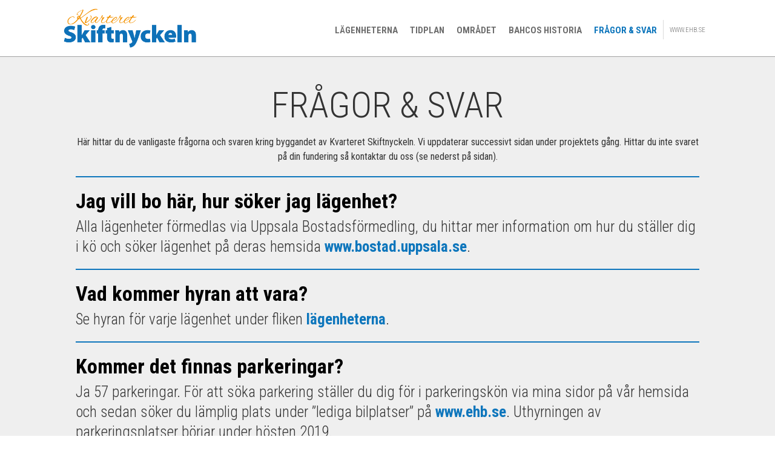

--- FILE ---
content_type: text/html
request_url: https://www.bahco.nu/fragor
body_size: 3242
content:
<!DOCTYPE html><!-- Last Published: Mon Jun 05 2023 06:46:22 GMT+0000 (Coordinated Universal Time) --><html data-wf-domain="www.bahco.nu" data-wf-page="5c9891e4f5786d80d2a2f214" data-wf-site="5c9891e4f5786d0c3da2f20d"><head><meta charset="utf-8"/><title>EHB Kvarteret Skiftnyckeln - Frågor och svar</title><meta content="EHB bygger 146 hyreslägenheter varav 58 ungdomslägenheter i Bahcos tidigare huvudkontor. I Bahcos gamla matsal planeras för en förskola med 6 st avdelningar och i gamla rithuset planeras för lokaler avsedda för kontor eller butiker. Kv Skiftnyckeln präglas av de gamla industri fastigheterna som delvis bevaras och delvis återbyggs i samma stil som tidigare." name="description"/><meta content="EHB Kvarteret Skiftnyckeln - Frågor och svar" property="og:title"/><meta content="EHB bygger 146 hyreslägenheter varav 58 ungdomslägenheter i Bahcos tidigare huvudkontor. I Bahcos gamla matsal planeras för en förskola med 6 st avdelningar och i gamla rithuset planeras för lokaler avsedda för kontor eller butiker. Kv Skiftnyckeln präglas av de gamla industri fastigheterna som delvis bevaras och delvis återbyggs i samma stil som tidigare." property="og:description"/><meta content="EHB Kvarteret Skiftnyckeln - Frågor och svar" property="twitter:title"/><meta content="EHB bygger 146 hyreslägenheter varav 58 ungdomslägenheter i Bahcos tidigare huvudkontor. I Bahcos gamla matsal planeras för en förskola med 6 st avdelningar och i gamla rithuset planeras för lokaler avsedda för kontor eller butiker. Kv Skiftnyckeln präglas av de gamla industri fastigheterna som delvis bevaras och delvis återbyggs i samma stil som tidigare." property="twitter:description"/><meta property="og:type" content="website"/><meta content="summary_large_image" name="twitter:card"/><meta content="width=device-width, initial-scale=1" name="viewport"/><link href="https://uploads-ssl.webflow.com/5c9891e4f5786d0c3da2f20d/css/bahco.webflow.6dd3d4055.css" rel="stylesheet" type="text/css"/><link href="https://fonts.googleapis.com" rel="preconnect"/><link href="https://fonts.gstatic.com" rel="preconnect" crossorigin="anonymous"/><script src="https://ajax.googleapis.com/ajax/libs/webfont/1.6.26/webfont.js" type="text/javascript"></script><script type="text/javascript">WebFont.load({  google: {    families: ["Roboto Condensed:300,300italic,regular,italic,700,700italic"]  }});</script><script type="text/javascript">!function(o,c){var n=c.documentElement,t=" w-mod-";n.className+=t+"js",("ontouchstart"in o||o.DocumentTouch&&c instanceof DocumentTouch)&&(n.className+=t+"touch")}(window,document);</script><link href="https://uploads-ssl.webflow.com/5c9891e4f5786d0c3da2f20d/5c9891e4f5786d5746a2f233_favicon-32.png" rel="shortcut icon" type="image/x-icon"/><link href="https://uploads-ssl.webflow.com/5c9891e4f5786d0c3da2f20d/5c9891e4f5786d75a8a2f234_favicon-256.png" rel="apple-touch-icon"/>    <style type="text/css">
      @media screen and (min-width: 1100px) {
        .w-container {
          max-width: 1070px;
        }
      }
    </style></head><body><div data-collapse="medium" data-animation="default" data-duration="400" data-easing="ease" data-easing2="ease" role="banner" class="navbar-back w-nav"><div class="navbar-container w-container"><a href="/" class="logotype-button w-nav-brand"><img src="https://uploads-ssl.webflow.com/5c9891e4f5786d0c3da2f20d/5c98a4027e3bc94c6c7f8c45_logotype-color.png" width="220" alt=""/></a><nav role="navigation" class="nav-menu w-nav-menu"><a href="/lagenheterna" class="navlink w-nav-link">Lägenheterna</a><a href="/tidplan" class="navlink w-nav-link">Tidplan</a><a href="/omradet" class="navlink w-nav-link">Området</a><a href="/historia" class="navlink w-nav-link">Bahcos Historia</a><a href="/fragor" aria-current="page" class="navlink w-nav-link w--current">Frågor &amp; Svar</a><a href="http://www.ehb.se" target="_blank" class="navlink small w-nav-link">www.ehb.se</a></nav><div class="menu-button w-nav-button"><div class="icon w-icon-nav-menu"></div></div></div></div><div class="section-grey wf-section"><div class="container-grey w-container"><h1 class="h4">Frågor &amp; svar</h1><p class="text center">Här hittar du de vanligaste frågorna och svaren kring byggandet av Kvarteret Skiftnyckeln. Vi uppdaterar successivt sidan under projektets gång. Hittar du inte svaret på din fundering så kontaktar du oss (se nederst på sidan).</p><h1 class="h2 textinfo question">Jag vill bo här, hur söker jag lägenhet?</h1><p class="ingress">Alla lägenheter förmedlas via Uppsala Bostadsförmedling, du hittar mer information om hur du ställer dig i kö och söker lägenhet på deras hemsida <a href="http://www.bostad.uppsala.se" target="_blank" class="linkblue"><strong>www.bostad.uppsala.se</strong></a>.</p><h1 class="h2 textinfo question">Vad kommer hyran att vara?</h1><p class="ingress">Se hyran för varje lägenhet under fliken <a href="/lagenheterna" class="link-2"><strong class="linkblue">lägenheterna</strong></a>.</p><h1 class="h2 textinfo question">Kommer det finnas parkeringar?</h1><p class="ingress">Ja 57 parkeringar. För att söka parkering ställer du dig för i parkeringskön via mina sidor på vår hemsida och sedan söker du lämplig plats under ”lediga bilplatser” på <a href="http://www.ehb.se" target="_blank" class="link-3"><strong class="linkblue">www.ehb.se</strong></a>. Uthyrningen av parkeringsplatser börjar under hösten 2019.</p><h1 class="h2 textinfo question">Vilka får bo i ungdomslägenheterna?</h1><p class="ingress">För ungdomslägenheterna gäller att du inte ännu ska ha fyllt 28 år när avtalet börjar gälla (tillträdesdagen). När du skrivit avtal får du sedan bo kvar i din lägenhet så länge du önskar.</p><h1 class="h2 textinfo question">Varför är det inte balkonger på ungdomslägenheterna?</h1><p class="ingress">Ungdomslägenheterna är byggda i det som tidigare var Bahcos huvudkontor, fasaden på det huset är Q-märkt och inga förändringar får göras, därför ingen möjlighet att bygga balkonger. </p><h1 class="h2 textinfo question">Rökfritt vad innebär det?</h1><p class="ingress">Samtliga lägenheter i kvarteret Skiftnyckeln har som villkor i sina hyresavtal att hålla lägenheten samt eventuell balkong/uteplats rökfri. Det är inte heller tillåtet att röka på gemensamma ytor som gården, i anslutning till entréer och på parkeringen. En rökfri boendemiljö bidrar till en hälsosam, trivsam och hållbar boendemiljö för dig och dina grannar.</p><h1 class="h2 textinfo question">Förskolan! Förtur? Hur söker man plats?</h1><p class="ingress">Det kommer att bli en privat förskola och det öppnar preliminärt hösten 2020.<br/>
Vi återkommer med mer information när allt är klart.</p><h1 class="h2 textinfo question">Hur kommer hela området att bli när det är klart?</h1><p class="ingress">Titta in på <a href="http://mittfanna.se" target="_blank" class="linkblue"><strong>mittfanna.se</strong></a> så ser du hur de olika byggena framskrider.</p><h1 class="h2 textinfo question">Blir det någon annan service i området?</h1><p class="ingress">Vi har några lokaler i fastigheterna och förhandlar i dagsläget med intresserade aktörer, vi kommer uppdatera sidan när vi vet mer.<br/><br/>Är du intresserad av att hyra lokal i området, kontakta oss på <a href="mailto:info@ehb.se" class="linkblue"><strong>info@ehb.se</strong></a>.</p></div></div><div src="https://uploads-ssl.webflow.com/5c9891e4f5786d0c3da2f20d/5c9891e4f5786de1fda2f231_logotypes-bot.png" class="section-house wf-section"></div><div class="section-bot wf-section"><div class="container-bot w-container"><div class="div-contact"></div><img src="https://uploads-ssl.webflow.com/5c9891e4f5786d0c3da2f20d/5c99df43f7d06dc567d851f9_logotypes-double.png" width="550" sizes="(max-width: 767px) 92vw, 550px" srcset="https://uploads-ssl.webflow.com/5c9891e4f5786d0c3da2f20d/5c99df43f7d06dc567d851f9_logotypes-double-p-500.png 500w, https://uploads-ssl.webflow.com/5c9891e4f5786d0c3da2f20d/5c99df43f7d06dc567d851f9_logotypes-double-p-800.png 800w, https://uploads-ssl.webflow.com/5c9891e4f5786d0c3da2f20d/5c99df43f7d06dc567d851f9_logotypes-double.png 1162w" alt="" class="bot-logotypes"/><p class="text-adress"><strong>AB Enköpings Hyresbostäder</strong>  |  Box 3051  |  745 03 Enköping  |  Besöksadress: Kyrkogatan 13  |  Telefon 0171–62 58 20  |  <a href="mailto:info@ehb.se" class="link">info@ehb.se</a>  |  <a href="http://www.ehb.se" target="_blank" class="link">www.ehb.se</a></p></div></div><script src="https://d3e54v103j8qbb.cloudfront.net/js/jquery-3.5.1.min.dc5e7f18c8.js?site=5c9891e4f5786d0c3da2f20d" type="text/javascript" integrity="sha256-9/aliU8dGd2tb6OSsuzixeV4y/faTqgFtohetphbbj0=" crossorigin="anonymous"></script><script src="https://uploads-ssl.webflow.com/5c9891e4f5786d0c3da2f20d/js/webflow.3d4c1877b.js" type="text/javascript"></script><!-- START: Mobile Autoplay Video -->
<script>
var mobilevideo = document.getElementsByTagName("video")[0];
mobilevideo.setAttribute("playsinline", "");
mobilevideo.setAttribute("muted", "");
</script>
<!-- END: Mobile Autoplay Video --></body></html>

--- FILE ---
content_type: text/javascript
request_url: https://uploads-ssl.webflow.com/5c9891e4f5786d0c3da2f20d/js/webflow.3d4c1877b.js
body_size: 18537
content:

/*!
 * Webflow: Front-end site library
 * @license MIT
 * Inline scripts may access the api using an async handler:
 *   var Webflow = Webflow || [];
 *   Webflow.push(readyFunction);
 */

(()=>{var be=(t,p)=>()=>(p||t((p={exports:{}}).exports,p),p.exports);var Ve=be(()=>{window.tram=function(t){function p(e,i){var o=new d.Bare;return o.init(e,i)}function h(e){return e.replace(/[A-Z]/g,function(i){return"-"+i.toLowerCase()})}function E(e){var i=parseInt(e.slice(1),16),o=i>>16&255,a=i>>8&255,c=255&i;return[o,a,c]}function X(e,i,o){return"#"+(1<<24|e<<16|i<<8|o).toString(16).slice(1)}function L(){}function A(e,i){V("Type warning: Expected: ["+e+"] Got: ["+typeof i+"] "+i)}function F(e,i,o){V("Units do not match ["+e+"]: "+i+", "+o)}function O(e,i,o){if(i!==void 0&&(o=i),e===void 0)return o;var a=o;return xe.test(e)||!We.test(e)?a=parseInt(e,10):We.test(e)&&(a=1e3*parseFloat(e)),0>a&&(a=0),a===a?a:o}function V(e){Z.debug&&window&&window.console.warn(e)}function re(e){for(var i=-1,o=e?e.length:0,a=[];++i<o;){var c=e[i];c&&a.push(c)}return a}var B=function(e,i,o){function a(P){return typeof P=="object"}function c(P){return typeof P=="function"}function f(){}function R(P,ie){function w(){var ge=new H;return c(ge.init)&&ge.init.apply(ge,arguments),ge}function H(){}ie===o&&(ie=P,P=Object),w.Bare=H;var K,ce=f[e]=P[e],Oe=H[e]=w[e]=new f;return Oe.constructor=w,w.mixin=function(ge){return H[e]=w[e]=R(w,ge)[e],w},w.open=function(ge){if(K={},c(ge)?K=ge.call(w,Oe,ce,w,P):a(ge)&&(K=ge),a(K))for(var Ne in K)i.call(K,Ne)&&(Oe[Ne]=K[Ne]);return c(Oe.init)||(Oe.init=P),w},w.open(ie)}return R}("prototype",{}.hasOwnProperty),Y={ease:["ease",function(e,i,o,a){var c=(e/=a)*e,f=c*e;return i+o*(-2.75*f*c+11*c*c+-15.5*f+8*c+.25*e)}],"ease-in":["ease-in",function(e,i,o,a){var c=(e/=a)*e,f=c*e;return i+o*(-1*f*c+3*c*c+-3*f+2*c)}],"ease-out":["ease-out",function(e,i,o,a){var c=(e/=a)*e,f=c*e;return i+o*(.3*f*c+-1.6*c*c+2.2*f+-1.8*c+1.9*e)}],"ease-in-out":["ease-in-out",function(e,i,o,a){var c=(e/=a)*e,f=c*e;return i+o*(2*f*c+-5*c*c+2*f+2*c)}],linear:["linear",function(e,i,o,a){return o*e/a+i}],"ease-in-quad":["cubic-bezier(0.550, 0.085, 0.680, 0.530)",function(e,i,o,a){return o*(e/=a)*e+i}],"ease-out-quad":["cubic-bezier(0.250, 0.460, 0.450, 0.940)",function(e,i,o,a){return-o*(e/=a)*(e-2)+i}],"ease-in-out-quad":["cubic-bezier(0.455, 0.030, 0.515, 0.955)",function(e,i,o,a){return(e/=a/2)<1?o/2*e*e+i:-o/2*(--e*(e-2)-1)+i}],"ease-in-cubic":["cubic-bezier(0.550, 0.055, 0.675, 0.190)",function(e,i,o,a){return o*(e/=a)*e*e+i}],"ease-out-cubic":["cubic-bezier(0.215, 0.610, 0.355, 1)",function(e,i,o,a){return o*((e=e/a-1)*e*e+1)+i}],"ease-in-out-cubic":["cubic-bezier(0.645, 0.045, 0.355, 1)",function(e,i,o,a){return(e/=a/2)<1?o/2*e*e*e+i:o/2*((e-=2)*e*e+2)+i}],"ease-in-quart":["cubic-bezier(0.895, 0.030, 0.685, 0.220)",function(e,i,o,a){return o*(e/=a)*e*e*e+i}],"ease-out-quart":["cubic-bezier(0.165, 0.840, 0.440, 1)",function(e,i,o,a){return-o*((e=e/a-1)*e*e*e-1)+i}],"ease-in-out-quart":["cubic-bezier(0.770, 0, 0.175, 1)",function(e,i,o,a){return(e/=a/2)<1?o/2*e*e*e*e+i:-o/2*((e-=2)*e*e*e-2)+i}],"ease-in-quint":["cubic-bezier(0.755, 0.050, 0.855, 0.060)",function(e,i,o,a){return o*(e/=a)*e*e*e*e+i}],"ease-out-quint":["cubic-bezier(0.230, 1, 0.320, 1)",function(e,i,o,a){return o*((e=e/a-1)*e*e*e*e+1)+i}],"ease-in-out-quint":["cubic-bezier(0.860, 0, 0.070, 1)",function(e,i,o,a){return(e/=a/2)<1?o/2*e*e*e*e*e+i:o/2*((e-=2)*e*e*e*e+2)+i}],"ease-in-sine":["cubic-bezier(0.470, 0, 0.745, 0.715)",function(e,i,o,a){return-o*Math.cos(e/a*(Math.PI/2))+o+i}],"ease-out-sine":["cubic-bezier(0.390, 0.575, 0.565, 1)",function(e,i,o,a){return o*Math.sin(e/a*(Math.PI/2))+i}],"ease-in-out-sine":["cubic-bezier(0.445, 0.050, 0.550, 0.950)",function(e,i,o,a){return-o/2*(Math.cos(Math.PI*e/a)-1)+i}],"ease-in-expo":["cubic-bezier(0.950, 0.050, 0.795, 0.035)",function(e,i,o,a){return e===0?i:o*Math.pow(2,10*(e/a-1))+i}],"ease-out-expo":["cubic-bezier(0.190, 1, 0.220, 1)",function(e,i,o,a){return e===a?i+o:o*(-Math.pow(2,-10*e/a)+1)+i}],"ease-in-out-expo":["cubic-bezier(1, 0, 0, 1)",function(e,i,o,a){return e===0?i:e===a?i+o:(e/=a/2)<1?o/2*Math.pow(2,10*(e-1))+i:o/2*(-Math.pow(2,-10*--e)+2)+i}],"ease-in-circ":["cubic-bezier(0.600, 0.040, 0.980, 0.335)",function(e,i,o,a){return-o*(Math.sqrt(1-(e/=a)*e)-1)+i}],"ease-out-circ":["cubic-bezier(0.075, 0.820, 0.165, 1)",function(e,i,o,a){return o*Math.sqrt(1-(e=e/a-1)*e)+i}],"ease-in-out-circ":["cubic-bezier(0.785, 0.135, 0.150, 0.860)",function(e,i,o,a){return(e/=a/2)<1?-o/2*(Math.sqrt(1-e*e)-1)+i:o/2*(Math.sqrt(1-(e-=2)*e)+1)+i}],"ease-in-back":["cubic-bezier(0.600, -0.280, 0.735, 0.045)",function(e,i,o,a,c){return c===void 0&&(c=1.70158),o*(e/=a)*e*((c+1)*e-c)+i}],"ease-out-back":["cubic-bezier(0.175, 0.885, 0.320, 1.275)",function(e,i,o,a,c){return c===void 0&&(c=1.70158),o*((e=e/a-1)*e*((c+1)*e+c)+1)+i}],"ease-in-out-back":["cubic-bezier(0.680, -0.550, 0.265, 1.550)",function(e,i,o,a,c){return c===void 0&&(c=1.70158),(e/=a/2)<1?o/2*e*e*(((c*=1.525)+1)*e-c)+i:o/2*((e-=2)*e*(((c*=1.525)+1)*e+c)+2)+i}]},S={"ease-in-back":"cubic-bezier(0.600, 0, 0.735, 0.045)","ease-out-back":"cubic-bezier(0.175, 0.885, 0.320, 1)","ease-in-out-back":"cubic-bezier(0.680, 0, 0.265, 1)"},$=document,G=window,U="bkwld-tram",z=/[\-\.0-9]/g,W=/[A-Z]/,b="number",C=/^(rgb|#)/,T=/(em|cm|mm|in|pt|pc|px)$/,q=/(em|cm|mm|in|pt|pc|px|%)$/,oe=/(deg|rad|turn)$/,ae="unitless",le=/(all|none) 0s ease 0s/,Se=/^(width|height)$/,he=" ",k=$.createElement("a"),l=["Webkit","Moz","O","ms"],v=["-webkit-","-moz-","-o-","-ms-"],x=function(e){if(e in k.style)return{dom:e,css:e};var i,o,a="",c=e.split("-");for(i=0;i<c.length;i++)a+=c[i].charAt(0).toUpperCase()+c[i].slice(1);for(i=0;i<l.length;i++)if(o=l[i]+a,o in k.style)return{dom:o,css:v[i]+e}},y=p.support={bind:Function.prototype.bind,transform:x("transform"),transition:x("transition"),backface:x("backface-visibility"),timing:x("transition-timing-function")};if(y.transition){var M=y.timing.dom;if(k.style[M]=Y["ease-in-back"][0],!k.style[M])for(var D in S)Y[D][0]=S[D]}var J=p.frame=function(){var e=G.requestAnimationFrame||G.webkitRequestAnimationFrame||G.mozRequestAnimationFrame||G.oRequestAnimationFrame||G.msRequestAnimationFrame;return e&&y.bind?e.bind(G):function(i){G.setTimeout(i,16)}}(),ve=p.now=function(){var e=G.performance,i=e&&(e.now||e.webkitNow||e.msNow||e.mozNow);return i&&y.bind?i.bind(e):Date.now||function(){return+new Date}}(),r=B(function(e){function i(I,Q){var se=re((""+I).split(he)),te=se[0];Q=Q||{};var we=g[te];if(!we)return V("Unsupported property: "+te);if(!Q.weak||!this.props[te]){var ke=we[0],ye=this.props[te];return ye||(ye=this.props[te]=new ke.Bare),ye.init(this.$el,se,we,Q),ye}}function o(I,Q,se){if(I){var te=typeof I;if(Q||(this.timer&&this.timer.destroy(),this.queue=[],this.active=!1),te=="number"&&Q)return this.timer=new me({duration:I,context:this,complete:f}),void(this.active=!0);if(te=="string"&&Q){switch(I){case"hide":w.call(this);break;case"stop":R.call(this);break;case"redraw":H.call(this);break;default:i.call(this,I,se&&se[1])}return f.call(this)}if(te=="function")return void I.call(this,this);if(te=="object"){var we=0;Oe.call(this,I,function(fe,Bt){fe.span>we&&(we=fe.span),fe.stop(),fe.animate(Bt)},function(fe){"wait"in fe&&(we=O(fe.wait,0))}),ce.call(this),we>0&&(this.timer=new me({duration:we,context:this}),this.active=!0,Q&&(this.timer.complete=f));var ke=this,ye=!1,He={};J(function(){Oe.call(ke,I,function(fe){fe.active&&(ye=!0,He[fe.name]=fe.nextStyle)}),ye&&ke.$el.css(He)})}}}function a(I){I=O(I,0),this.active?this.queue.push({options:I}):(this.timer=new me({duration:I,context:this,complete:f}),this.active=!0)}function c(I){return this.active?(this.queue.push({options:I,args:arguments}),void(this.timer.complete=f)):V("No active transition timer. Use start() or wait() before then().")}function f(){if(this.timer&&this.timer.destroy(),this.active=!1,this.queue.length){var I=this.queue.shift();o.call(this,I.options,!0,I.args)}}function R(I){this.timer&&this.timer.destroy(),this.queue=[],this.active=!1;var Q;typeof I=="string"?(Q={},Q[I]=1):Q=typeof I=="object"&&I!=null?I:this.props,Oe.call(this,Q,ge),ce.call(this)}function P(I){R.call(this,I),Oe.call(this,I,Ne,Nt)}function ie(I){typeof I!="string"&&(I="block"),this.el.style.display=I}function w(){R.call(this),this.el.style.display="none"}function H(){this.el.offsetHeight}function K(){R.call(this),t.removeData(this.el,U),this.$el=this.el=null}function ce(){var I,Q,se=[];this.upstream&&se.push(this.upstream);for(I in this.props)Q=this.props[I],Q.active&&se.push(Q.string);se=se.join(","),this.style!==se&&(this.style=se,this.el.style[y.transition.dom]=se)}function Oe(I,Q,se){var te,we,ke,ye,He=Q!==ge,fe={};for(te in I)ke=I[te],te in ee?(fe.transform||(fe.transform={}),fe.transform[te]=ke):(W.test(te)&&(te=h(te)),te in g?fe[te]=ke:(ye||(ye={}),ye[te]=ke));for(te in fe){if(ke=fe[te],we=this.props[te],!we){if(!He)continue;we=i.call(this,te)}Q.call(this,we,ke)}se&&ye&&se.call(this,ye)}function ge(I){I.stop()}function Ne(I,Q){I.set(Q)}function Nt(I){this.$el.css(I)}function Ee(I,Q){e[I]=function(){return this.children?Ht.call(this,Q,arguments):(this.el&&Q.apply(this,arguments),this)}}function Ht(I,Q){var se,te=this.children.length;for(se=0;te>se;se++)I.apply(this.children[se],Q);return this}e.init=function(I){if(this.$el=t(I),this.el=this.$el[0],this.props={},this.queue=[],this.style="",this.active=!1,Z.keepInherited&&!Z.fallback){var Q=m(this.el,"transition");Q&&!le.test(Q)&&(this.upstream=Q)}y.backface&&Z.hideBackface&&n(this.el,y.backface.css,"hidden")},Ee("add",i),Ee("start",o),Ee("wait",a),Ee("then",c),Ee("next",f),Ee("stop",R),Ee("set",P),Ee("show",ie),Ee("hide",w),Ee("redraw",H),Ee("destroy",K)}),d=B(r,function(e){function i(o,a){var c=t.data(o,U)||t.data(o,U,new r.Bare);return c.el||c.init(o),a?c.start(a):c}e.init=function(o,a){var c=t(o);if(!c.length)return this;if(c.length===1)return i(c[0],a);var f=[];return c.each(function(R,P){f.push(i(P,a))}),this.children=f,this}}),u=B(function(e){function i(){var f=this.get();this.update("auto");var R=this.get();return this.update(f),R}function o(f,R,P){return R!==void 0&&(P=R),f in Y?f:P}function a(f){var R=/rgba?\((\d+),\s*(\d+),\s*(\d+)/.exec(f);return(R?X(R[1],R[2],R[3]):f).replace(/#(\w)(\w)(\w)$/,"#$1$1$2$2$3$3")}var c={duration:500,ease:"ease",delay:0};e.init=function(f,R,P,ie){this.$el=f,this.el=f[0];var w=R[0];P[2]&&(w=P[2]),_[w]&&(w=_[w]),this.name=w,this.type=P[1],this.duration=O(R[1],this.duration,c.duration),this.ease=o(R[2],this.ease,c.ease),this.delay=O(R[3],this.delay,c.delay),this.span=this.duration+this.delay,this.active=!1,this.nextStyle=null,this.auto=Se.test(this.name),this.unit=ie.unit||this.unit||Z.defaultUnit,this.angle=ie.angle||this.angle||Z.defaultAngle,Z.fallback||ie.fallback?this.animate=this.fallback:(this.animate=this.transition,this.string=this.name+he+this.duration+"ms"+(this.ease!="ease"?he+Y[this.ease][0]:"")+(this.delay?he+this.delay+"ms":""))},e.set=function(f){f=this.convert(f,this.type),this.update(f),this.redraw()},e.transition=function(f){this.active=!0,f=this.convert(f,this.type),this.auto&&(this.el.style[this.name]=="auto"&&(this.update(this.get()),this.redraw()),f=="auto"&&(f=i.call(this))),this.nextStyle=f},e.fallback=function(f){var R=this.el.style[this.name]||this.convert(this.get(),this.type);f=this.convert(f,this.type),this.auto&&(R=="auto"&&(R=this.convert(this.get(),this.type)),f=="auto"&&(f=i.call(this))),this.tween=new ue({from:R,to:f,duration:this.duration,delay:this.delay,ease:this.ease,update:this.update,context:this})},e.get=function(){return m(this.el,this.name)},e.update=function(f){n(this.el,this.name,f)},e.stop=function(){(this.active||this.nextStyle)&&(this.active=!1,this.nextStyle=null,n(this.el,this.name,this.get()));var f=this.tween;f&&f.context&&f.destroy()},e.convert=function(f,R){if(f=="auto"&&this.auto)return f;var P,ie=typeof f=="number",w=typeof f=="string";switch(R){case b:if(ie)return f;if(w&&f.replace(z,"")==="")return+f;P="number(unitless)";break;case C:if(w){if(f===""&&this.original)return this.original;if(R.test(f))return f.charAt(0)=="#"&&f.length==7?f:a(f)}P="hex or rgb string";break;case T:if(ie)return f+this.unit;if(w&&R.test(f))return f;P="number(px) or string(unit)";break;case q:if(ie)return f+this.unit;if(w&&R.test(f))return f;P="number(px) or string(unit or %)";break;case oe:if(ie)return f+this.angle;if(w&&R.test(f))return f;P="number(deg) or string(angle)";break;case ae:if(ie||w&&q.test(f))return f;P="number(unitless) or string(unit or %)"}return A(P,f),f},e.redraw=function(){this.el.offsetHeight}}),s=B(u,function(e,i){e.init=function(){i.init.apply(this,arguments),this.original||(this.original=this.convert(this.get(),C))}}),N=B(u,function(e,i){e.init=function(){i.init.apply(this,arguments),this.animate=this.fallback},e.get=function(){return this.$el[this.name]()},e.update=function(o){this.$el[this.name](o)}}),j=B(u,function(e,i){function o(a,c){var f,R,P,ie,w;for(f in a)ie=ee[f],P=ie[0],R=ie[1]||f,w=this.convert(a[f],P),c.call(this,R,w,P)}e.init=function(){i.init.apply(this,arguments),this.current||(this.current={},ee.perspective&&Z.perspective&&(this.current.perspective=Z.perspective,n(this.el,this.name,this.style(this.current)),this.redraw()))},e.set=function(a){o.call(this,a,function(c,f){this.current[c]=f}),n(this.el,this.name,this.style(this.current)),this.redraw()},e.transition=function(a){var c=this.values(a);this.tween=new pe({current:this.current,values:c,duration:this.duration,delay:this.delay,ease:this.ease});var f,R={};for(f in this.current)R[f]=f in c?c[f]:this.current[f];this.active=!0,this.nextStyle=this.style(R)},e.fallback=function(a){var c=this.values(a);this.tween=new pe({current:this.current,values:c,duration:this.duration,delay:this.delay,ease:this.ease,update:this.update,context:this})},e.update=function(){n(this.el,this.name,this.style(this.current))},e.style=function(a){var c,f="";for(c in a)f+=c+"("+a[c]+") ";return f},e.values=function(a){var c,f={};return o.call(this,a,function(R,P,ie){f[R]=P,this.current[R]===void 0&&(c=0,~R.indexOf("scale")&&(c=1),this.current[R]=this.convert(c,ie))}),f}}),ue=B(function(e){function i(w){P.push(w)===1&&J(o)}function o(){var w,H,K,ce=P.length;if(ce)for(J(o),H=ve(),w=ce;w--;)K=P[w],K&&K.render(H)}function a(w){var H,K=t.inArray(w,P);K>=0&&(H=P.slice(K+1),P.length=K,H.length&&(P=P.concat(H)))}function c(w){return Math.round(w*ie)/ie}function f(w,H,K){return X(w[0]+K*(H[0]-w[0]),w[1]+K*(H[1]-w[1]),w[2]+K*(H[2]-w[2]))}var R={ease:Y.ease[1],from:0,to:1};e.init=function(w){this.duration=w.duration||0,this.delay=w.delay||0;var H=w.ease||R.ease;Y[H]&&(H=Y[H][1]),typeof H!="function"&&(H=R.ease),this.ease=H,this.update=w.update||L,this.complete=w.complete||L,this.context=w.context||this,this.name=w.name;var K=w.from,ce=w.to;K===void 0&&(K=R.from),ce===void 0&&(ce=R.to),this.unit=w.unit||"",typeof K=="number"&&typeof ce=="number"?(this.begin=K,this.change=ce-K):this.format(ce,K),this.value=this.begin+this.unit,this.start=ve(),w.autoplay!==!1&&this.play()},e.play=function(){this.active||(this.start||(this.start=ve()),this.active=!0,i(this))},e.stop=function(){this.active&&(this.active=!1,a(this))},e.render=function(w){var H,K=w-this.start;if(this.delay){if(K<=this.delay)return;K-=this.delay}if(K<this.duration){var ce=this.ease(K,0,1,this.duration);return H=this.startRGB?f(this.startRGB,this.endRGB,ce):c(this.begin+ce*this.change),this.value=H+this.unit,void this.update.call(this.context,this.value)}H=this.endHex||this.begin+this.change,this.value=H+this.unit,this.update.call(this.context,this.value),this.complete.call(this.context),this.destroy()},e.format=function(w,H){if(H+="",w+="",w.charAt(0)=="#")return this.startRGB=E(H),this.endRGB=E(w),this.endHex=w,this.begin=0,void(this.change=1);if(!this.unit){var K=H.replace(z,""),ce=w.replace(z,"");K!==ce&&F("tween",H,w),this.unit=K}H=parseFloat(H),w=parseFloat(w),this.begin=this.value=H,this.change=w-H},e.destroy=function(){this.stop(),this.context=null,this.ease=this.update=this.complete=L};var P=[],ie=1e3}),me=B(ue,function(e){e.init=function(i){this.duration=i.duration||0,this.complete=i.complete||L,this.context=i.context,this.play()},e.render=function(i){var o=i-this.start;o<this.duration||(this.complete.call(this.context),this.destroy())}}),pe=B(ue,function(e,i){e.init=function(o){this.context=o.context,this.update=o.update,this.tweens=[],this.current=o.current;var a,c;for(a in o.values)c=o.values[a],this.current[a]!==c&&this.tweens.push(new ue({name:a,from:this.current[a],to:c,duration:o.duration,delay:o.delay,ease:o.ease,autoplay:!1}));this.play()},e.render=function(o){var a,c,f=this.tweens.length,R=!1;for(a=f;a--;)c=this.tweens[a],c.context&&(c.render(o),this.current[c.name]=c.value,R=!0);return R?void(this.update&&this.update.call(this.context)):this.destroy()},e.destroy=function(){if(i.destroy.call(this),this.tweens){var o,a=this.tweens.length;for(o=a;o--;)this.tweens[o].destroy();this.tweens=null,this.current=null}}}),Z=p.config={debug:!1,defaultUnit:"px",defaultAngle:"deg",keepInherited:!1,hideBackface:!1,perspective:"",fallback:!y.transition,agentTests:[]};p.fallback=function(e){if(!y.transition)return Z.fallback=!0;Z.agentTests.push("("+e+")");var i=new RegExp(Z.agentTests.join("|"),"i");Z.fallback=i.test(navigator.userAgent)},p.fallback("6.0.[2-5] Safari"),p.tween=function(e){return new ue(e)},p.delay=function(e,i,o){return new me({complete:i,duration:e,context:o})},t.fn.tram=function(e){return p.call(null,this,e)};var n=t.style,m=t.css,_={transform:y.transform&&y.transform.css},g={color:[s,C],background:[s,C,"background-color"],"outline-color":[s,C],"border-color":[s,C],"border-top-color":[s,C],"border-right-color":[s,C],"border-bottom-color":[s,C],"border-left-color":[s,C],"border-width":[u,T],"border-top-width":[u,T],"border-right-width":[u,T],"border-bottom-width":[u,T],"border-left-width":[u,T],"border-spacing":[u,T],"letter-spacing":[u,T],margin:[u,T],"margin-top":[u,T],"margin-right":[u,T],"margin-bottom":[u,T],"margin-left":[u,T],padding:[u,T],"padding-top":[u,T],"padding-right":[u,T],"padding-bottom":[u,T],"padding-left":[u,T],"outline-width":[u,T],opacity:[u,b],top:[u,q],right:[u,q],bottom:[u,q],left:[u,q],"font-size":[u,q],"text-indent":[u,q],"word-spacing":[u,q],width:[u,q],"min-width":[u,q],"max-width":[u,q],height:[u,q],"min-height":[u,q],"max-height":[u,q],"line-height":[u,ae],"scroll-top":[N,b,"scrollTop"],"scroll-left":[N,b,"scrollLeft"]},ee={};y.transform&&(g.transform=[j],ee={x:[q,"translateX"],y:[q,"translateY"],rotate:[oe],rotateX:[oe],rotateY:[oe],scale:[b],scaleX:[b],scaleY:[b],skew:[oe],skewX:[oe],skewY:[oe]}),y.transform&&y.backface&&(ee.z=[q,"translateZ"],ee.rotateZ=[oe],ee.scaleZ=[b],ee.perspective=[T]);var xe=/ms/,We=/s|\./;return t.tram=p}(window.jQuery)});var it=be((cn,rt)=>{var Xt=window.$,Ut=Ve()&&Xt.tram;rt.exports=function(){var t={};t.VERSION="1.6.0-Webflow";var p={},h=Array.prototype,E=Object.prototype,X=Function.prototype,L=h.push,A=h.slice,F=h.concat,O=E.toString,V=E.hasOwnProperty,re=h.forEach,B=h.map,Y=h.reduce,S=h.reduceRight,$=h.filter,G=h.every,U=h.some,z=h.indexOf,W=h.lastIndexOf,b=Array.isArray,C=Object.keys,T=X.bind,q=t.each=t.forEach=function(l,v,x){if(l==null)return l;if(re&&l.forEach===re)l.forEach(v,x);else if(l.length===+l.length){for(var y=0,M=l.length;y<M;y++)if(v.call(x,l[y],y,l)===p)return}else for(var D=t.keys(l),y=0,M=D.length;y<M;y++)if(v.call(x,l[D[y]],D[y],l)===p)return;return l};t.map=t.collect=function(l,v,x){var y=[];return l==null?y:B&&l.map===B?l.map(v,x):(q(l,function(M,D,J){y.push(v.call(x,M,D,J))}),y)},t.find=t.detect=function(l,v,x){var y;return oe(l,function(M,D,J){if(v.call(x,M,D,J))return y=M,!0}),y},t.filter=t.select=function(l,v,x){var y=[];return l==null?y:$&&l.filter===$?l.filter(v,x):(q(l,function(M,D,J){v.call(x,M,D,J)&&y.push(M)}),y)};var oe=t.some=t.any=function(l,v,x){v||(v=t.identity);var y=!1;return l==null?y:U&&l.some===U?l.some(v,x):(q(l,function(M,D,J){if(y||(y=v.call(x,M,D,J)))return p}),!!y)};t.contains=t.include=function(l,v){return l==null?!1:z&&l.indexOf===z?l.indexOf(v)!=-1:oe(l,function(x){return x===v})},t.delay=function(l,v){var x=A.call(arguments,2);return setTimeout(function(){return l.apply(null,x)},v)},t.defer=function(l){return t.delay.apply(t,[l,1].concat(A.call(arguments,1)))},t.throttle=function(l){var v,x,y;return function(){v||(v=!0,x=arguments,y=this,Ut.frame(function(){v=!1,l.apply(y,x)}))}},t.debounce=function(l,v,x){var y,M,D,J,ve,r=function(){var d=t.now()-J;d<v?y=setTimeout(r,v-d):(y=null,x||(ve=l.apply(D,M),D=M=null))};return function(){D=this,M=arguments,J=t.now();var d=x&&!y;return y||(y=setTimeout(r,v)),d&&(ve=l.apply(D,M),D=M=null),ve}},t.defaults=function(l){if(!t.isObject(l))return l;for(var v=1,x=arguments.length;v<x;v++){var y=arguments[v];for(var M in y)l[M]===void 0&&(l[M]=y[M])}return l},t.keys=function(l){if(!t.isObject(l))return[];if(C)return C(l);var v=[];for(var x in l)t.has(l,x)&&v.push(x);return v},t.has=function(l,v){return V.call(l,v)},t.isObject=function(l){return l===Object(l)},t.now=Date.now||function(){return new Date().getTime()},t.templateSettings={evaluate:/<%([\s\S]+?)%>/g,interpolate:/<%=([\s\S]+?)%>/g,escape:/<%-([\s\S]+?)%>/g};var ae=/(.)^/,le={"'":"'","\\":"\\","\r":"r","\n":"n","\u2028":"u2028","\u2029":"u2029"},Se=/\\|'|\r|\n|\u2028|\u2029/g,he=function(l){return"\\"+le[l]},k=/^\s*(\w|\$)+\s*$/;return t.template=function(l,v,x){!v&&x&&(v=x),v=t.defaults({},v,t.templateSettings);var y=RegExp([(v.escape||ae).source,(v.interpolate||ae).source,(v.evaluate||ae).source].join("|")+"|$","g"),M=0,D="__p+='";l.replace(y,function(d,u,s,N,j){return D+=l.slice(M,j).replace(Se,he),M=j+d.length,u?D+=`'+
((__t=(`+u+`))==null?'':_.escape(__t))+
'`:s?D+=`'+
((__t=(`+s+`))==null?'':__t)+
'`:N&&(D+=`';
`+N+`
__p+='`),d}),D+=`';
`;var J=v.variable;if(J){if(!k.test(J))throw new Error("variable is not a bare identifier: "+J)}else D=`with(obj||{}){
`+D+`}
`,J="obj";D=`var __t,__p='',__j=Array.prototype.join,print=function(){__p+=__j.call(arguments,'');};
`+D+`return __p;
`;var ve;try{ve=new Function(v.variable||"obj","_",D)}catch(d){throw d.source=D,d}var r=function(d){return ve.call(this,d,t)};return r.source="function("+J+`){
`+D+"}",r},t}()});var Ae=be((fn,dt)=>{var ne={},Pe={},qe=[],Ze=window.Webflow||[],Ie=window.jQuery,Le=Ie(window),Kt=Ie(document),Te=Ie.isFunction,_e=ne._=it(),st=ne.tram=Ve()&&Ie.tram,Xe=!1,Qe=!1;st.config.hideBackface=!1;st.config.keepInherited=!0;ne.define=function(t,p,h){Pe[t]&&ut(Pe[t]);var E=Pe[t]=p(Ie,_e,h)||{};return at(E),E};ne.require=function(t){return Pe[t]};function at(t){ne.env()&&(Te(t.design)&&Le.on("__wf_design",t.design),Te(t.preview)&&Le.on("__wf_preview",t.preview)),Te(t.destroy)&&Le.on("__wf_destroy",t.destroy),t.ready&&Te(t.ready)&&$t(t)}function $t(t){if(Xe){t.ready();return}_e.contains(qe,t.ready)||qe.push(t.ready)}function ut(t){Te(t.design)&&Le.off("__wf_design",t.design),Te(t.preview)&&Le.off("__wf_preview",t.preview),Te(t.destroy)&&Le.off("__wf_destroy",t.destroy),t.ready&&Te(t.ready)&&Gt(t)}function Gt(t){qe=_e.filter(qe,function(p){return p!==t.ready})}ne.push=function(t){if(Xe){Te(t)&&t();return}Ze.push(t)};ne.env=function(t){var p=window.__wf_design,h=typeof p<"u";if(!t)return h;if(t==="design")return h&&p;if(t==="preview")return h&&!p;if(t==="slug")return h&&window.__wf_slug;if(t==="editor")return window.WebflowEditor;if(t==="test")return window.__wf_test;if(t==="frame")return window!==window.top};var Be=navigator.userAgent.toLowerCase(),ct=ne.env.touch="ontouchstart"in window||window.DocumentTouch&&document instanceof window.DocumentTouch,Vt=ne.env.chrome=/chrome/.test(Be)&&/Google/.test(navigator.vendor)&&parseInt(Be.match(/chrome\/(\d+)\./)[1],10),Yt=ne.env.ios=/(ipod|iphone|ipad)/.test(Be);ne.env.safari=/safari/.test(Be)&&!Vt&&!Yt;var Ye;ct&&Kt.on("touchstart mousedown",function(t){Ye=t.target});ne.validClick=ct?function(t){return t===Ye||Ie.contains(t,Ye)}:function(){return!0};var ft="resize.webflow orientationchange.webflow load.webflow",Zt="scroll.webflow "+ft;ne.resize=je(Le,ft);ne.scroll=je(Le,Zt);ne.redraw=je();function je(t,p){var h=[],E={};return E.up=_e.throttle(function(X){_e.each(h,function(L){L(X)})}),t&&p&&t.on(p,E.up),E.on=function(X){typeof X=="function"&&(_e.contains(h,X)||h.push(X))},E.off=function(X){if(!arguments.length){h=[];return}h=_e.filter(h,function(L){return L!==X})},E}ne.location=function(t){window.location=t};ne.env()&&(ne.location=function(){});ne.ready=function(){Xe=!0,Qe?Qt():_e.each(qe,ot),_e.each(Ze,ot),ne.resize.up()};function ot(t){Te(t)&&t()}function Qt(){Qe=!1,_e.each(Pe,at)}var De;ne.load=function(t){De.then(t)};function lt(){De&&(De.reject(),Le.off("load",De.resolve)),De=new Ie.Deferred,Le.on("load",De.resolve)}ne.destroy=function(t){t=t||{},Qe=!0,Le.triggerHandler("__wf_destroy"),t.domready!=null&&(Xe=t.domready),_e.each(Pe,ut),ne.resize.off(),ne.scroll.off(),ne.redraw.off(),qe=[],Ze=[],De.state()==="pending"&&lt()};Ie(ne.ready);lt();dt.exports=window.Webflow=ne});var pt=be((ln,vt)=>{var ht=Ae();ht.define("brand",vt.exports=function(t){var p={},h=document,E=t("html"),X=t("body"),L=".w-webflow-badge",A=window.location,F=/PhantomJS/i.test(navigator.userAgent),O="fullscreenchange webkitfullscreenchange mozfullscreenchange msfullscreenchange",V;p.ready=function(){var S=E.attr("data-wf-status"),$=E.attr("data-wf-domain")||"";/\.webflow\.io$/i.test($)&&A.hostname!==$&&(S=!0),S&&!F&&(V=V||B(),Y(),setTimeout(Y,500),t(h).off(O,re).on(O,re))};function re(){var S=h.fullScreen||h.mozFullScreen||h.webkitIsFullScreen||h.msFullscreenElement||!!h.webkitFullscreenElement;t(V).attr("style",S?"display: none !important;":"")}function B(){var S=t('<a class="w-webflow-badge"></a>').attr("href","https://webflow.com?utm_campaign=brandjs"),$=t("<img>").attr("src","https://d3e54v103j8qbb.cloudfront.net/img/webflow-badge-icon.f67cd735e3.svg").attr("alt","").css({marginRight:"8px",width:"16px"}),G=t("<img>").attr("src","https://d1otoma47x30pg.cloudfront.net/img/webflow-badge-text.6faa6a38cd.svg").attr("alt","Made in Webflow");return S.append($,G),S[0]}function Y(){var S=X.children(L),$=S.length&&S.get(0)===V,G=ht.env("editor");if($){G&&S.remove();return}S.length&&S.remove(),G||X.append(V)}return p})});var gt=be((dn,mt)=>{var Je=Ae();Je.define("edit",mt.exports=function(t,p,h){if(h=h||{},(Je.env("test")||Je.env("frame"))&&!h.fixture&&!jt())return{exit:1};var E={},X=t(window),L=t(document.documentElement),A=document.location,F="hashchange",O,V=h.load||Y,re=!1;try{re=localStorage&&localStorage.getItem&&localStorage.getItem("WebflowEditor")}catch{}re?V():A.search?(/[?&](edit)(?:[=&?]|$)/.test(A.search)||/\?edit$/.test(A.href))&&V():X.on(F,B).triggerHandler(F);function B(){O||/\?edit/.test(A.hash)&&V()}function Y(){O=!0,window.WebflowEditor=!0,X.off(F,B),W(function(C){t.ajax({url:z("https://editor-api.webflow.com/api/editor/view"),data:{siteId:L.attr("data-wf-site")},xhrFields:{withCredentials:!0},dataType:"json",crossDomain:!0,success:S(C)})})}function S(C){return function(T){if(!T){console.error("Could not load editor data");return}T.thirdPartyCookiesSupported=C,$(U(T.bugReporterScriptPath),function(){$(U(T.scriptPath),function(){window.WebflowEditor(T)})})}}function $(C,T){t.ajax({type:"GET",url:C,dataType:"script",cache:!0}).then(T,G)}function G(C,T,q){throw console.error("Could not load editor script: "+T),q}function U(C){return C.indexOf("//")>=0?C:z("https://editor-api.webflow.com"+C)}function z(C){return C.replace(/([^:])\/\//g,"$1/")}function W(C){var T=window.document.createElement("iframe");T.src="https://webflow.com/site/third-party-cookie-check.html",T.style.display="none",T.sandbox="allow-scripts allow-same-origin";var q=function(oe){oe.data==="WF_third_party_cookies_unsupported"?(b(T,q),C(!1)):oe.data==="WF_third_party_cookies_supported"&&(b(T,q),C(!0))};T.onerror=function(){b(T,q),C(!1)},window.addEventListener("message",q,!1),window.document.body.appendChild(T)}function b(C,T){window.removeEventListener("message",T,!1),C.remove()}return E});function jt(){try{return window.top.__Cypress__}catch{return!1}}});var bt=be((hn,wt)=>{var Jt=Ae();Jt.define("focus-visible",wt.exports=function(){function t(h){var E=!0,X=!1,L=null,A={text:!0,search:!0,url:!0,tel:!0,email:!0,password:!0,number:!0,date:!0,month:!0,week:!0,time:!0,datetime:!0,"datetime-local":!0};function F(b){return!!(b&&b!==document&&b.nodeName!=="HTML"&&b.nodeName!=="BODY"&&"classList"in b&&"contains"in b.classList)}function O(b){var C=b.type,T=b.tagName;return!!(T==="INPUT"&&A[C]&&!b.readOnly||T==="TEXTAREA"&&!b.readOnly||b.isContentEditable)}function V(b){b.getAttribute("data-wf-focus-visible")||b.setAttribute("data-wf-focus-visible","true")}function re(b){b.getAttribute("data-wf-focus-visible")&&b.removeAttribute("data-wf-focus-visible")}function B(b){b.metaKey||b.altKey||b.ctrlKey||(F(h.activeElement)&&V(h.activeElement),E=!0)}function Y(){E=!1}function S(b){F(b.target)&&(E||O(b.target))&&V(b.target)}function $(b){F(b.target)&&b.target.hasAttribute("data-wf-focus-visible")&&(X=!0,window.clearTimeout(L),L=window.setTimeout(function(){X=!1},100),re(b.target))}function G(){document.visibilityState==="hidden"&&(X&&(E=!0),U())}function U(){document.addEventListener("mousemove",W),document.addEventListener("mousedown",W),document.addEventListener("mouseup",W),document.addEventListener("pointermove",W),document.addEventListener("pointerdown",W),document.addEventListener("pointerup",W),document.addEventListener("touchmove",W),document.addEventListener("touchstart",W),document.addEventListener("touchend",W)}function z(){document.removeEventListener("mousemove",W),document.removeEventListener("mousedown",W),document.removeEventListener("mouseup",W),document.removeEventListener("pointermove",W),document.removeEventListener("pointerdown",W),document.removeEventListener("pointerup",W),document.removeEventListener("touchmove",W),document.removeEventListener("touchstart",W),document.removeEventListener("touchend",W)}function W(b){b.target.nodeName&&b.target.nodeName.toLowerCase()==="html"||(E=!1,z())}document.addEventListener("keydown",B,!0),document.addEventListener("mousedown",Y,!0),document.addEventListener("pointerdown",Y,!0),document.addEventListener("touchstart",Y,!0),document.addEventListener("visibilitychange",G,!0),U(),h.addEventListener("focus",S,!0),h.addEventListener("blur",$,!0)}function p(){if(typeof document<"u")try{document.querySelector(":focus-visible")}catch{t(document)}}return{ready:p}})});var Et=be((vn,xt)=>{var yt=Ae();yt.define("focus",xt.exports=function(){var t=[],p=!1;function h(A){p&&(A.preventDefault(),A.stopPropagation(),A.stopImmediatePropagation(),t.unshift(A))}function E(A){var F=A.target,O=F.tagName;return/^a$/i.test(O)&&F.href!=null||/^(button|textarea)$/i.test(O)&&F.disabled!==!0||/^input$/i.test(O)&&/^(button|reset|submit|radio|checkbox)$/i.test(F.type)&&!F.disabled||!/^(button|input|textarea|select|a)$/i.test(O)&&!Number.isNaN(Number.parseFloat(F.tabIndex))||/^audio$/i.test(O)||/^video$/i.test(O)&&F.controls===!0}function X(A){E(A)&&(p=!0,setTimeout(()=>{for(p=!1,A.target.focus();t.length>0;){var F=t.pop();F.target.dispatchEvent(new MouseEvent(F.type,F))}},0))}function L(){typeof document<"u"&&document.body.hasAttribute("data-wf-focus-within")&&yt.env.safari&&(document.addEventListener("mousedown",X,!0),document.addEventListener("mouseup",h,!0),document.addEventListener("click",h,!0))}return{ready:L}})});var _t=be((pn,kt)=>{var ze=Ae();ze.define("links",kt.exports=function(t,p){var h={},E=t(window),X,L=ze.env(),A=window.location,F=document.createElement("a"),O="w--current",V=/index\.(html|php)$/,re=/\/$/,B,Y;h.ready=h.design=h.preview=S;function S(){X=L&&ze.env("design"),Y=ze.env("slug")||A.pathname||"",ze.scroll.off(G),B=[];for(var z=document.links,W=0;W<z.length;++W)$(z[W]);B.length&&(ze.scroll.on(G),G())}function $(z){var W=X&&z.getAttribute("href-disabled")||z.getAttribute("href");if(F.href=W,!(W.indexOf(":")>=0)){var b=t(z);if(F.hash.length>1&&F.host+F.pathname===A.host+A.pathname){if(!/^#[a-zA-Z0-9\-\_]+$/.test(F.hash))return;var C=t(F.hash);C.length&&B.push({link:b,sec:C,active:!1});return}if(!(W==="#"||W==="")){var T=F.href===A.href||W===Y||V.test(W)&&re.test(Y);U(b,O,T)}}}function G(){var z=E.scrollTop(),W=E.height();p.each(B,function(b){var C=b.link,T=b.sec,q=T.offset().top,oe=T.outerHeight(),ae=W*.5,le=T.is(":visible")&&q+oe-ae>=z&&q+ae<=z+W;b.active!==le&&(b.active=le,U(C,O,le))})}function U(z,W,b){var C=z.hasClass(W);b&&C||!b&&!C||(b?z.addClass(W):z.removeClass(W))}return h})});var Ot=be((mn,Lt)=>{var Ue=Ae();Ue.define("scroll",Lt.exports=function(t){var p={WF_CLICK_EMPTY:"click.wf-empty-link",WF_CLICK_SCROLL:"click.wf-scroll"},h=window.location,E=$()?null:window.history,X=t(window),L=t(document),A=t(document.body),F=window.requestAnimationFrame||window.mozRequestAnimationFrame||window.webkitRequestAnimationFrame||function(k){window.setTimeout(k,15)},O=Ue.env("editor")?".w-editor-body":"body",V="header, "+O+" > .header, "+O+" > .w-nav:not([data-no-scroll])",re='a[href="#"]',B='a[href*="#"]:not(.w-tab-link):not('+re+")",Y='.wf-force-outline-none[tabindex="-1"]:focus{outline:none;}',S=document.createElement("style");S.appendChild(document.createTextNode(Y));function $(){try{return!!window.frameElement}catch{return!0}}var G=/^#[a-zA-Z0-9][\w:.-]*$/;function U(k){return G.test(k.hash)&&k.host+k.pathname===h.host+h.pathname}let z=typeof window.matchMedia=="function"&&window.matchMedia("(prefers-reduced-motion: reduce)");function W(){return document.body.getAttribute("data-wf-scroll-motion")==="none"||z.matches}function b(k,l){var v;switch(l){case"add":v=k.attr("tabindex"),v?k.attr("data-wf-tabindex-swap",v):k.attr("tabindex","-1");break;case"remove":v=k.attr("data-wf-tabindex-swap"),v?(k.attr("tabindex",v),k.removeAttr("data-wf-tabindex-swap")):k.removeAttr("tabindex");break}k.toggleClass("wf-force-outline-none",l==="add")}function C(k){var l=k.currentTarget;if(!(Ue.env("design")||window.$.mobile&&/(?:^|\s)ui-link(?:$|\s)/.test(l.className))){var v=U(l)?l.hash:"";if(v!==""){var x=t(v);x.length&&(k&&(k.preventDefault(),k.stopPropagation()),T(v,k),window.setTimeout(function(){q(x,function(){b(x,"add"),x.get(0).focus({preventScroll:!0}),b(x,"remove")})},k?0:300))}}}function T(k){if(h.hash!==k&&E&&E.pushState&&!(Ue.env.chrome&&h.protocol==="file:")){var l=E.state&&E.state.hash;l!==k&&E.pushState({hash:k},"",k)}}function q(k,l){var v=X.scrollTop(),x=oe(k);if(v!==x){var y=ae(k,v,x),M=Date.now(),D=function(){var J=Date.now()-M;window.scroll(0,le(v,x,J,y)),J<=y?F(D):typeof l=="function"&&l()};F(D)}}function oe(k){var l=t(V),v=l.css("position")==="fixed"?l.outerHeight():0,x=k.offset().top-v;if(k.data("scroll")==="mid"){var y=X.height()-v,M=k.outerHeight();M<y&&(x-=Math.round((y-M)/2))}return x}function ae(k,l,v){if(W())return 0;var x=1;return A.add(k).each(function(y,M){var D=parseFloat(M.getAttribute("data-scroll-time"));!isNaN(D)&&D>=0&&(x=D)}),(472.143*Math.log(Math.abs(l-v)+125)-2e3)*x}function le(k,l,v,x){return v>x?l:k+(l-k)*Se(v/x)}function Se(k){return k<.5?4*k*k*k:(k-1)*(2*k-2)*(2*k-2)+1}function he(){var{WF_CLICK_EMPTY:k,WF_CLICK_SCROLL:l}=p;L.on(l,B,C),L.on(k,re,function(v){v.preventDefault()}),document.head.insertBefore(S,document.head.firstChild)}return{ready:he}})});var At=be((gn,Tt)=>{var en=Ae();en.define("touch",Tt.exports=function(t){var p={},h=window.getSelection;t.event.special.tap={bindType:"click",delegateType:"click"},p.init=function(L){return L=typeof L=="string"?t(L).get(0):L,L?new E(L):null};function E(L){var A=!1,F=!1,O=Math.min(Math.round(window.innerWidth*.04),40),V,re;L.addEventListener("touchstart",B,!1),L.addEventListener("touchmove",Y,!1),L.addEventListener("touchend",S,!1),L.addEventListener("touchcancel",$,!1),L.addEventListener("mousedown",B,!1),L.addEventListener("mousemove",Y,!1),L.addEventListener("mouseup",S,!1),L.addEventListener("mouseout",$,!1);function B(U){var z=U.touches;z&&z.length>1||(A=!0,z?(F=!0,V=z[0].clientX):V=U.clientX,re=V)}function Y(U){if(A){if(F&&U.type==="mousemove"){U.preventDefault(),U.stopPropagation();return}var z=U.touches,W=z?z[0].clientX:U.clientX,b=W-re;re=W,Math.abs(b)>O&&h&&String(h())===""&&(X("swipe",U,{direction:b>0?"right":"left"}),$())}}function S(U){if(A&&(A=!1,F&&U.type==="mouseup")){U.preventDefault(),U.stopPropagation(),F=!1;return}}function $(){A=!1}function G(){L.removeEventListener("touchstart",B,!1),L.removeEventListener("touchmove",Y,!1),L.removeEventListener("touchend",S,!1),L.removeEventListener("touchcancel",$,!1),L.removeEventListener("mousedown",B,!1),L.removeEventListener("mousemove",Y,!1),L.removeEventListener("mouseup",S,!1),L.removeEventListener("mouseout",$,!1),L=null}this.destroy=G}function X(L,A,F){var O=t.Event(L,{originalEvent:A});t(A.target).trigger(O,F)}return p.instance=p.init(document),p})});var St=be((wn,Rt)=>{"use strict";var et=window.jQuery,Ce={},Ke=[],Ct=".w-ix",$e={reset:function(t,p){p.__wf_intro=null},intro:function(t,p){p.__wf_intro||(p.__wf_intro=!0,et(p).triggerHandler(Ce.types.INTRO))},outro:function(t,p){p.__wf_intro&&(p.__wf_intro=null,et(p).triggerHandler(Ce.types.OUTRO))}};Ce.triggers={};Ce.types={INTRO:"w-ix-intro"+Ct,OUTRO:"w-ix-outro"+Ct};Ce.init=function(){for(var t=Ke.length,p=0;p<t;p++){var h=Ke[p];h[0](0,h[1])}Ke=[],et.extend(Ce.triggers,$e)};Ce.async=function(){for(var t in $e){var p=$e[t];$e.hasOwnProperty(t)&&(Ce.triggers[t]=function(h,E){Ke.push([p,E])})}};Ce.async();Rt.exports=Ce});var nt=be((bn,Ft)=>{"use strict";var tt=St();function Wt(t,p){var h=document.createEvent("CustomEvent");h.initCustomEvent(p,!0,!0,null),t.dispatchEvent(h)}var tn=window.jQuery,Ge={},It=".w-ix",nn={reset:function(t,p){tt.triggers.reset(t,p)},intro:function(t,p){tt.triggers.intro(t,p),Wt(p,"COMPONENT_ACTIVE")},outro:function(t,p){tt.triggers.outro(t,p),Wt(p,"COMPONENT_INACTIVE")}};Ge.triggers={};Ge.types={INTRO:"w-ix-intro"+It,OUTRO:"w-ix-outro"+It};tn.extend(Ge.triggers,nn);Ft.exports=Ge});var Dt=be((yn,Mt)=>{var Fe=Ae(),rn=nt(),de={ARROW_LEFT:37,ARROW_UP:38,ARROW_RIGHT:39,ARROW_DOWN:40,ESCAPE:27,SPACE:32,ENTER:13,HOME:36,END:35};Fe.define("navbar",Mt.exports=function(t,p){var h={},E=t.tram,X=t(window),L=t(document),A=p.debounce,F,O,V,re,B=Fe.env(),Y='<div class="w-nav-overlay" data-wf-ignore />',S=".w-nav",$="w--open",G="w--nav-dropdown-open",U="w--nav-dropdown-toggle-open",z="w--nav-dropdown-list-open",W="w--nav-link-open",b=rn.triggers,C=t();h.ready=h.design=h.preview=T,h.destroy=function(){C=t(),q(),O&&O.length&&O.each(Se)};function T(){V=B&&Fe.env("design"),re=Fe.env("editor"),F=t(document.body),O=L.find(S),O.length&&(O.each(le),q(),oe())}function q(){Fe.resize.off(ae)}function oe(){Fe.resize.on(ae)}function ae(){O.each(u)}function le(n,m){var _=t(m),g=t.data(m,S);g||(g=t.data(m,S,{open:!1,el:_,config:{},selectedIdx:-1})),g.menu=_.find(".w-nav-menu"),g.links=g.menu.find(".w-nav-link"),g.dropdowns=g.menu.find(".w-dropdown"),g.dropdownToggle=g.menu.find(".w-dropdown-toggle"),g.dropdownList=g.menu.find(".w-dropdown-list"),g.button=_.find(".w-nav-button"),g.container=_.find(".w-container"),g.overlayContainerId="w-nav-overlay-"+n,g.outside=r(g);var ee=_.find(".w-nav-brand");ee&&ee.attr("href")==="/"&&ee.attr("aria-label")==null&&ee.attr("aria-label","home"),g.button.attr("style","-webkit-user-select: text;"),g.button.attr("aria-label")==null&&g.button.attr("aria-label","menu"),g.button.attr("role","button"),g.button.attr("tabindex","0"),g.button.attr("aria-controls",g.overlayContainerId),g.button.attr("aria-haspopup","menu"),g.button.attr("aria-expanded","false"),g.el.off(S),g.button.off(S),g.menu.off(S),l(g),V?(he(g),g.el.on("setting"+S,v(g))):(k(g),g.button.on("click"+S,J(g)),g.menu.on("click"+S,"a",ve(g)),g.button.on("keydown"+S,x(g)),g.el.on("keydown"+S,y(g))),u(n,m)}function Se(n,m){var _=t.data(m,S);_&&(he(_),t.removeData(m,S))}function he(n){n.overlay&&(Z(n,!0),n.overlay.remove(),n.overlay=null)}function k(n){n.overlay||(n.overlay=t(Y).appendTo(n.el),n.overlay.attr("id",n.overlayContainerId),n.parent=n.menu.parent(),Z(n,!0))}function l(n){var m={},_=n.config||{},g=m.animation=n.el.attr("data-animation")||"default";m.animOver=/^over/.test(g),m.animDirect=/left$/.test(g)?-1:1,_.animation!==g&&n.open&&p.defer(D,n),m.easing=n.el.attr("data-easing")||"ease",m.easing2=n.el.attr("data-easing2")||"ease";var ee=n.el.attr("data-duration");m.duration=ee!=null?Number(ee):400,m.docHeight=n.el.attr("data-doc-height"),n.config=m}function v(n){return function(m,_){_=_||{};var g=X.width();l(n),_.open===!0&&me(n,!0),_.open===!1&&Z(n,!0),n.open&&p.defer(function(){g!==X.width()&&D(n)})}}function x(n){return function(m){switch(m.keyCode){case de.SPACE:case de.ENTER:return J(n)(),m.preventDefault(),m.stopPropagation();case de.ESCAPE:return Z(n),m.preventDefault(),m.stopPropagation();case de.ARROW_RIGHT:case de.ARROW_DOWN:case de.HOME:case de.END:return n.open?(m.keyCode===de.END?n.selectedIdx=n.links.length-1:n.selectedIdx=0,M(n),m.preventDefault(),m.stopPropagation()):(m.preventDefault(),m.stopPropagation())}}}function y(n){return function(m){if(n.open)switch(n.selectedIdx=n.links.index(document.activeElement),m.keyCode){case de.HOME:case de.END:return m.keyCode===de.END?n.selectedIdx=n.links.length-1:n.selectedIdx=0,M(n),m.preventDefault(),m.stopPropagation();case de.ESCAPE:return Z(n),n.button.focus(),m.preventDefault(),m.stopPropagation();case de.ARROW_LEFT:case de.ARROW_UP:return n.selectedIdx=Math.max(-1,n.selectedIdx-1),M(n),m.preventDefault(),m.stopPropagation();case de.ARROW_RIGHT:case de.ARROW_DOWN:return n.selectedIdx=Math.min(n.links.length-1,n.selectedIdx+1),M(n),m.preventDefault(),m.stopPropagation()}}}function M(n){if(n.links[n.selectedIdx]){var m=n.links[n.selectedIdx];m.focus(),ve(m)}}function D(n){n.open&&(Z(n,!0),me(n,!0))}function J(n){return A(function(){n.open?Z(n):me(n)})}function ve(n){return function(m){var _=t(this),g=_.attr("href");if(!Fe.validClick(m.currentTarget)){m.preventDefault();return}g&&g.indexOf("#")===0&&n.open&&Z(n)}}function r(n){return n.outside&&L.off("click"+S,n.outside),function(m){var _=t(m.target);re&&_.closest(".w-editor-bem-EditorOverlay").length||d(n,_)}}var d=A(function(n,m){if(n.open){var _=m.closest(".w-nav-menu");n.menu.is(_)||Z(n)}});function u(n,m){var _=t.data(m,S),g=_.collapsed=_.button.css("display")!=="none";if(_.open&&!g&&!V&&Z(_,!0),_.container.length){var ee=N(_);_.links.each(ee),_.dropdowns.each(ee)}_.open&&pe(_)}var s="max-width";function N(n){var m=n.container.css(s);return m==="none"&&(m=""),function(_,g){g=t(g),g.css(s,""),g.css(s)==="none"&&g.css(s,m)}}function j(n,m){m.setAttribute("data-nav-menu-open","")}function ue(n,m){m.removeAttribute("data-nav-menu-open")}function me(n,m){if(n.open)return;n.open=!0,n.menu.each(j),n.links.addClass(W),n.dropdowns.addClass(G),n.dropdownToggle.addClass(U),n.dropdownList.addClass(z),n.button.addClass($);var _=n.config,g=_.animation;(g==="none"||!E.support.transform||_.duration<=0)&&(m=!0);var ee=pe(n),xe=n.menu.outerHeight(!0),We=n.menu.outerWidth(!0),e=n.el.height(),i=n.el[0];if(u(0,i),b.intro(0,i),Fe.redraw.up(),V||L.on("click"+S,n.outside),m){c();return}var o="transform "+_.duration+"ms "+_.easing;if(n.overlay&&(C=n.menu.prev(),n.overlay.show().append(n.menu)),_.animOver){E(n.menu).add(o).set({x:_.animDirect*We,height:ee}).start({x:0}).then(c),n.overlay&&n.overlay.width(We);return}var a=e+xe;E(n.menu).add(o).set({y:-a}).start({y:0}).then(c);function c(){n.button.attr("aria-expanded","true")}}function pe(n){var m=n.config,_=m.docHeight?L.height():F.height();return m.animOver?n.menu.height(_):n.el.css("position")!=="fixed"&&(_-=n.el.outerHeight(!0)),n.overlay&&n.overlay.height(_),_}function Z(n,m){if(!n.open)return;n.open=!1,n.button.removeClass($);var _=n.config;if((_.animation==="none"||!E.support.transform||_.duration<=0)&&(m=!0),b.outro(0,n.el[0]),L.off("click"+S,n.outside),m){E(n.menu).stop(),i();return}var g="transform "+_.duration+"ms "+_.easing2,ee=n.menu.outerHeight(!0),xe=n.menu.outerWidth(!0),We=n.el.height();if(_.animOver){E(n.menu).add(g).start({x:xe*_.animDirect}).then(i);return}var e=We+ee;E(n.menu).add(g).start({y:-e}).then(i);function i(){n.menu.height(""),E(n.menu).set({x:0,y:0}),n.menu.each(ue),n.links.removeClass(W),n.dropdowns.removeClass(G),n.dropdownToggle.removeClass(U),n.dropdownList.removeClass(z),n.overlay&&n.overlay.children().length&&(C.length?n.menu.insertAfter(C):n.menu.prependTo(n.parent),n.overlay.attr("style","").hide()),n.el.triggerHandler("w-close"),n.button.attr("aria-expanded","false")}}return h})});var zt=be((xn,qt)=>{var Me=Ae(),on=nt(),Re={ARROW_LEFT:37,ARROW_UP:38,ARROW_RIGHT:39,ARROW_DOWN:40,SPACE:32,ENTER:13,HOME:36,END:35},Pt='a[href], area[href], [role="button"], input, select, textarea, button, iframe, object, embed, *[tabindex], *[contenteditable]';Me.define("slider",qt.exports=function(t,p){var h={},E=t.tram,X=t(document),L,A,F=Me.env(),O=".w-slider",V='<div class="w-slider-dot" data-wf-ignore />',re='<div aria-live="off" aria-atomic="true" class="w-slider-aria-label" data-wf-ignore />',B="w-slider-force-show",Y=on.triggers,S,$=!1;h.ready=function(){A=Me.env("design"),G()},h.design=function(){A=!0,setTimeout(G,1e3)},h.preview=function(){A=!1,G()},h.redraw=function(){$=!0,G(),$=!1},h.destroy=U;function G(){L=X.find(O),L.length&&(L.each(b),!S&&(U(),z()))}function U(){Me.resize.off(W),Me.redraw.off(h.redraw)}function z(){Me.resize.on(W),Me.redraw.on(h.redraw)}function W(){L.filter(":visible").each(y)}function b(r,d){var u=t(d),s=t.data(d,O);s||(s=t.data(d,O,{index:0,depth:1,hasFocus:{keyboard:!1,mouse:!1},el:u,config:{}})),s.mask=u.children(".w-slider-mask"),s.left=u.children(".w-slider-arrow-left"),s.right=u.children(".w-slider-arrow-right"),s.nav=u.children(".w-slider-nav"),s.slides=s.mask.children(".w-slide"),s.slides.each(Y.reset),$&&(s.maskWidth=0),u.attr("role")===void 0&&u.attr("role","region"),u.attr("aria-label")===void 0&&u.attr("aria-label","carousel");var N=s.mask.attr("id");if(N||(N="w-slider-mask-"+r,s.mask.attr("id",N)),!A&&!s.ariaLiveLabel&&(s.ariaLiveLabel=t(re).appendTo(s.mask)),s.left.attr("role","button"),s.left.attr("tabindex","0"),s.left.attr("aria-controls",N),s.left.attr("aria-label")===void 0&&s.left.attr("aria-label","previous slide"),s.right.attr("role","button"),s.right.attr("tabindex","0"),s.right.attr("aria-controls",N),s.right.attr("aria-label")===void 0&&s.right.attr("aria-label","next slide"),!E.support.transform){s.left.hide(),s.right.hide(),s.nav.hide(),S=!0;return}s.el.off(O),s.left.off(O),s.right.off(O),s.nav.off(O),C(s),A?(s.el.on("setting"+O,l(s)),k(s),s.hasTimer=!1):(s.el.on("swipe"+O,l(s)),s.left.on("click"+O,ae(s)),s.right.on("click"+O,le(s)),s.left.on("keydown"+O,oe(s,ae)),s.right.on("keydown"+O,oe(s,le)),s.nav.on("keydown"+O,"> div",l(s)),s.config.autoplay&&!s.hasTimer&&(s.hasTimer=!0,s.timerCount=1,he(s)),s.el.on("mouseenter"+O,q(s,!0,"mouse")),s.el.on("focusin"+O,q(s,!0,"keyboard")),s.el.on("mouseleave"+O,q(s,!1,"mouse")),s.el.on("focusout"+O,q(s,!1,"keyboard"))),s.nav.on("click"+O,"> div",l(s)),F||s.mask.contents().filter(function(){return this.nodeType===3}).remove();var j=u.filter(":hidden");j.addClass(B);var ue=u.parents(":hidden");ue.addClass(B),$||y(r,d),j.removeClass(B),ue.removeClass(B)}function C(r){var d={};d.crossOver=0,d.animation=r.el.attr("data-animation")||"slide",d.animation==="outin"&&(d.animation="cross",d.crossOver=.5),d.easing=r.el.attr("data-easing")||"ease";var u=r.el.attr("data-duration");if(d.duration=u!=null?parseInt(u,10):500,T(r.el.attr("data-infinite"))&&(d.infinite=!0),T(r.el.attr("data-disable-swipe"))&&(d.disableSwipe=!0),T(r.el.attr("data-hide-arrows"))?d.hideArrows=!0:r.config.hideArrows&&(r.left.show(),r.right.show()),T(r.el.attr("data-autoplay"))){d.autoplay=!0,d.delay=parseInt(r.el.attr("data-delay"),10)||2e3,d.timerMax=parseInt(r.el.attr("data-autoplay-limit"),10);var s="mousedown"+O+" touchstart"+O;A||r.el.off(s).one(s,function(){k(r)})}var N=r.right.width();d.edge=N?N+40:100,r.config=d}function T(r){return r==="1"||r==="true"}function q(r,d,u){return function(s){if(d)r.hasFocus[u]=d;else if(t.contains(r.el.get(0),s.relatedTarget)||(r.hasFocus[u]=d,r.hasFocus.mouse&&u==="keyboard"||r.hasFocus.keyboard&&u==="mouse"))return;d?(r.ariaLiveLabel.attr("aria-live","polite"),r.hasTimer&&k(r)):(r.ariaLiveLabel.attr("aria-live","off"),r.hasTimer&&he(r))}}function oe(r,d){return function(u){switch(u.keyCode){case Re.SPACE:case Re.ENTER:return d(r)(),u.preventDefault(),u.stopPropagation()}}}function ae(r){return function(){x(r,{index:r.index-1,vector:-1})}}function le(r){return function(){x(r,{index:r.index+1,vector:1})}}function Se(r,d){var u=null;d===r.slides.length&&(G(),M(r)),p.each(r.anchors,function(s,N){t(s.els).each(function(j,ue){t(ue).index()===d&&(u=N)})}),u!=null&&x(r,{index:u,immediate:!0})}function he(r){k(r);var d=r.config,u=d.timerMax;u&&r.timerCount++>u||(r.timerId=window.setTimeout(function(){r.timerId==null||A||(le(r)(),he(r))},d.delay))}function k(r){window.clearTimeout(r.timerId),r.timerId=null}function l(r){return function(d,u){u=u||{};var s=r.config;if(A&&d.type==="setting"){if(u.select==="prev")return ae(r)();if(u.select==="next")return le(r)();if(C(r),M(r),u.select==null)return;Se(r,u.select);return}if(d.type==="swipe")return s.disableSwipe||Me.env("editor")?void 0:u.direction==="left"?le(r)():u.direction==="right"?ae(r)():void 0;if(r.nav.has(d.target).length){var N=t(d.target).index();if(d.type==="click"&&x(r,{index:N}),d.type==="keydown")switch(d.keyCode){case Re.ENTER:case Re.SPACE:{x(r,{index:N}),d.preventDefault();break}case Re.ARROW_LEFT:case Re.ARROW_UP:{v(r.nav,Math.max(N-1,0)),d.preventDefault();break}case Re.ARROW_RIGHT:case Re.ARROW_DOWN:{v(r.nav,Math.min(N+1,r.pages)),d.preventDefault();break}case Re.HOME:{v(r.nav,0),d.preventDefault();break}case Re.END:{v(r.nav,r.pages),d.preventDefault();break}default:return}}}}function v(r,d){var u=r.children().eq(d).focus();r.children().not(u)}function x(r,d){d=d||{};var u=r.config,s=r.anchors;r.previous=r.index;var N=d.index,j={};N<0?(N=s.length-1,u.infinite&&(j.x=-r.endX,j.from=0,j.to=s[0].width)):N>=s.length&&(N=0,u.infinite&&(j.x=s[s.length-1].width,j.from=-s[s.length-1].x,j.to=j.from-j.x)),r.index=N;var ue=r.nav.children().eq(N).addClass("w-active").attr("aria-pressed","true").attr("tabindex","0");r.nav.children().not(ue).removeClass("w-active").attr("aria-pressed","false").attr("tabindex","-1"),u.hideArrows&&(r.index===s.length-1?r.right.hide():r.right.show(),r.index===0?r.left.hide():r.left.show());var me=r.offsetX||0,pe=r.offsetX=-s[r.index].x,Z={x:pe,opacity:1,visibility:""},n=t(s[r.index].els),m=t(s[r.previous]&&s[r.previous].els),_=r.slides.not(n),g=u.animation,ee=u.easing,xe=Math.round(u.duration),We=d.vector||(r.index>r.previous?1:-1),e="opacity "+xe+"ms "+ee,i="transform "+xe+"ms "+ee;if(n.find(Pt).removeAttr("tabindex"),n.removeAttr("aria-hidden"),n.find("*").removeAttr("aria-hidden"),_.find(Pt).attr("tabindex","-1"),_.attr("aria-hidden","true"),_.find("*").attr("aria-hidden","true"),A||(n.each(Y.intro),_.each(Y.outro)),d.immediate&&!$){E(n).set(Z),c();return}if(r.index===r.previous)return;if(A||r.ariaLiveLabel.text(`Slide ${N+1} of ${s.length}.`),g==="cross"){var o=Math.round(xe-xe*u.crossOver),a=Math.round(xe-o);e="opacity "+o+"ms "+ee,E(m).set({visibility:""}).add(e).start({opacity:0}),E(n).set({visibility:"",x:pe,opacity:0,zIndex:r.depth++}).add(e).wait(a).then({opacity:1}).then(c);return}if(g==="fade"){E(m).set({visibility:""}).stop(),E(n).set({visibility:"",x:pe,opacity:0,zIndex:r.depth++}).add(e).start({opacity:1}).then(c);return}if(g==="over"){Z={x:r.endX},E(m).set({visibility:""}).stop(),E(n).set({visibility:"",zIndex:r.depth++,x:pe+s[r.index].width*We}).add(i).start({x:pe}).then(c);return}u.infinite&&j.x?(E(r.slides.not(m)).set({visibility:"",x:j.x}).add(i).start({x:pe}),E(m).set({visibility:"",x:j.from}).add(i).start({x:j.to}),r.shifted=m):(u.infinite&&r.shifted&&(E(r.shifted).set({visibility:"",x:me}),r.shifted=null),E(r.slides).set({visibility:""}).add(i).start({x:pe}));function c(){n=t(s[r.index].els),_=r.slides.not(n),g!=="slide"&&(Z.visibility="hidden"),E(_).set(Z)}}function y(r,d){var u=t.data(d,O);if(u){if(J(u))return M(u);A&&ve(u)&&M(u)}}function M(r){var d=1,u=0,s=0,N=0,j=r.maskWidth,ue=j-r.config.edge;ue<0&&(ue=0),r.anchors=[{els:[],x:0,width:0}],r.slides.each(function(pe,Z){s-u>ue&&(d++,u+=j,r.anchors[d-1]={els:[],x:s,width:0}),N=t(Z).outerWidth(!0),s+=N,r.anchors[d-1].width+=N,r.anchors[d-1].els.push(Z);var n=pe+1+" of "+r.slides.length;t(Z).attr("aria-label",n),t(Z).attr("role","group")}),r.endX=s,A&&(r.pages=null),r.nav.length&&r.pages!==d&&(r.pages=d,D(r));var me=r.index;me>=d&&(me=d-1),x(r,{immediate:!0,index:me})}function D(r){var d=[],u,s=r.el.attr("data-nav-spacing");s&&(s=parseFloat(s)+"px");for(var N=0,j=r.pages;N<j;N++)u=t(V),u.attr("aria-label","Show slide "+(N+1)+" of "+j).attr("aria-pressed","false").attr("role","button").attr("tabindex","-1"),r.nav.hasClass("w-num")&&u.text(N+1),s!=null&&u.css({"margin-left":s,"margin-right":s}),d.push(u);r.nav.empty().append(d)}function J(r){var d=r.mask.width();return r.maskWidth!==d?(r.maskWidth=d,!0):!1}function ve(r){var d=0;return r.slides.each(function(u,s){d+=t(s).outerWidth(!0)}),r.slidesWidth!==d?(r.slidesWidth=d,!0):!1}return h})});pt();gt();bt();Et();_t();Ot();At();Dt();zt();})();
/*!
 * tram.js v0.8.2-global
 * Cross-browser CSS3 transitions in JavaScript
 * https://github.com/bkwld/tram
 * MIT License
 */
/*!
 * Webflow._ (aka) Underscore.js 1.6.0 (custom build)
 * _.each
 * _.map
 * _.find
 * _.filter
 * _.any
 * _.contains
 * _.delay
 * _.defer
 * _.throttle (webflow)
 * _.debounce
 * _.keys
 * _.has
 * _.now
 * _.template (webflow: upgraded to 1.13.6)
 *
 * http://underscorejs.org
 * (c) 2009-2013 Jeremy Ashkenas, DocumentCloud and Investigative Reporters & Editors
 * Underscore may be freely distributed under the MIT license.
 * @license MIT
 */
